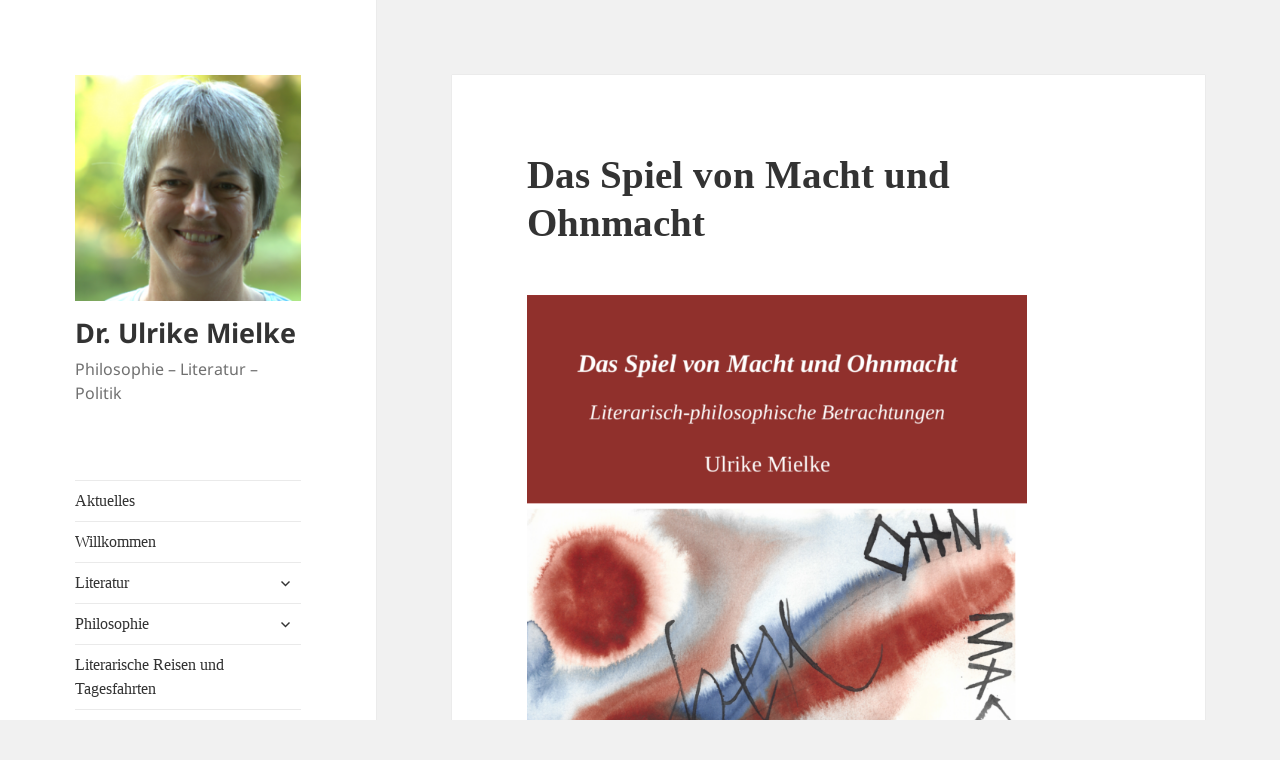

--- FILE ---
content_type: text/html; charset=UTF-8
request_url: https://mielke-hd.de/das-spiel-von-macht-und-ohnmacht/
body_size: 44570
content:
<!DOCTYPE html>
<html lang="de" class="no-js">
<head>
	<meta charset="UTF-8">
	<meta name="viewport" content="width=device-width, initial-scale=1.0">
	<link rel="profile" href="https://gmpg.org/xfn/11">
	<link rel="pingback" href="https://mielke-hd.de/xmlrpc.php">
	<script>(function(html){html.className = html.className.replace(/\bno-js\b/,'js')})(document.documentElement);</script>
<meta name='robots' content='index, follow, max-image-preview:large, max-snippet:-1, max-video-preview:-1' />
	<style>img:is([sizes="auto" i], [sizes^="auto," i]) { contain-intrinsic-size: 3000px 1500px }</style>
	
	<!-- This site is optimized with the Yoast SEO plugin v26.7 - https://yoast.com/wordpress/plugins/seo/ -->
	<title>Das Spiel von Macht und Ohnmacht - Dr. Ulrike Mielke</title>
	<meta name="description" content="Das Spiel von Macht und Ohnmacht Dr. Ulrike Mielke" />
	<link rel="canonical" href="https://mielke-hd.de/das-spiel-von-macht-und-ohnmacht/" />
	<meta property="og:locale" content="de_DE" />
	<meta property="og:type" content="article" />
	<meta property="og:title" content="Das Spiel von Macht und Ohnmacht - Dr. Ulrike Mielke" />
	<meta property="og:description" content="Das Spiel von Macht und Ohnmacht Dr. Ulrike Mielke" />
	<meta property="og:url" content="https://mielke-hd.de/das-spiel-von-macht-und-ohnmacht/" />
	<meta property="og:site_name" content="Dr. Ulrike Mielke" />
	<meta property="article:published_time" content="2021-05-08T12:18:53+00:00" />
	<meta property="article:modified_time" content="2021-05-20T09:17:49+00:00" />
	<meta property="og:image" content="https://mielke-hd.de/wp-content/uploads/2021/05/cover-663x1024.png" />
	<meta name="author" content="ulrikemielke" />
	<meta name="twitter:card" content="summary_large_image" />
	<meta name="twitter:label1" content="Verfasst von" />
	<meta name="twitter:data1" content="ulrikemielke" />
	<meta name="twitter:label2" content="Geschätzte Lesezeit" />
	<meta name="twitter:data2" content="1 Minute" />
	<script type="application/ld+json" class="yoast-schema-graph">{"@context":"https://schema.org","@graph":[{"@type":"Article","@id":"https://mielke-hd.de/das-spiel-von-macht-und-ohnmacht/#article","isPartOf":{"@id":"https://mielke-hd.de/das-spiel-von-macht-und-ohnmacht/"},"author":{"name":"ulrikemielke","@id":"https://mielke-hd.de/#/schema/person/c3c699a1b4056b042a6aef5a5284e39f"},"headline":"Das Spiel von Macht und Ohnmacht","datePublished":"2021-05-08T12:18:53+00:00","dateModified":"2021-05-20T09:17:49+00:00","mainEntityOfPage":{"@id":"https://mielke-hd.de/das-spiel-von-macht-und-ohnmacht/"},"wordCount":181,"commentCount":0,"publisher":{"@id":"https://mielke-hd.de/#/schema/person/c3c699a1b4056b042a6aef5a5284e39f"},"image":{"@id":"https://mielke-hd.de/das-spiel-von-macht-und-ohnmacht/#primaryimage"},"thumbnailUrl":"https://mielke-hd.de/wp-content/uploads/2021/05/cover-663x1024.png","articleSection":["Bücher","Virtueller Literaturkreis"],"inLanguage":"de","potentialAction":[{"@type":"CommentAction","name":"Comment","target":["https://mielke-hd.de/das-spiel-von-macht-und-ohnmacht/#respond"]}]},{"@type":"WebPage","@id":"https://mielke-hd.de/das-spiel-von-macht-und-ohnmacht/","url":"https://mielke-hd.de/das-spiel-von-macht-und-ohnmacht/","name":"Das Spiel von Macht und Ohnmacht - Dr. Ulrike Mielke","isPartOf":{"@id":"https://mielke-hd.de/#website"},"primaryImageOfPage":{"@id":"https://mielke-hd.de/das-spiel-von-macht-und-ohnmacht/#primaryimage"},"image":{"@id":"https://mielke-hd.de/das-spiel-von-macht-und-ohnmacht/#primaryimage"},"thumbnailUrl":"https://mielke-hd.de/wp-content/uploads/2021/05/cover-663x1024.png","datePublished":"2021-05-08T12:18:53+00:00","dateModified":"2021-05-20T09:17:49+00:00","description":"Das Spiel von Macht und Ohnmacht Dr. Ulrike Mielke","breadcrumb":{"@id":"https://mielke-hd.de/das-spiel-von-macht-und-ohnmacht/#breadcrumb"},"inLanguage":"de","potentialAction":[{"@type":"ReadAction","target":["https://mielke-hd.de/das-spiel-von-macht-und-ohnmacht/"]}]},{"@type":"ImageObject","inLanguage":"de","@id":"https://mielke-hd.de/das-spiel-von-macht-und-ohnmacht/#primaryimage","url":"https://mielke-hd.de/wp-content/uploads/2021/05/cover.png","contentUrl":"https://mielke-hd.de/wp-content/uploads/2021/05/cover.png","width":1490,"height":2301},{"@type":"BreadcrumbList","@id":"https://mielke-hd.de/das-spiel-von-macht-und-ohnmacht/#breadcrumb","itemListElement":[{"@type":"ListItem","position":1,"name":"Startseite","item":"https://mielke-hd.de/"},{"@type":"ListItem","position":2,"name":"Aktuelle Beiträge","item":"https://mielke-hd.de/aktuelle-veranstaltungen/"},{"@type":"ListItem","position":3,"name":"Das Spiel von Macht und Ohnmacht"}]},{"@type":"WebSite","@id":"https://mielke-hd.de/#website","url":"https://mielke-hd.de/","name":"Dr. Ulrike Mielke","description":"Philosophie - Literatur - Politik","publisher":{"@id":"https://mielke-hd.de/#/schema/person/c3c699a1b4056b042a6aef5a5284e39f"},"potentialAction":[{"@type":"SearchAction","target":{"@type":"EntryPoint","urlTemplate":"https://mielke-hd.de/?s={search_term_string}"},"query-input":{"@type":"PropertyValueSpecification","valueRequired":true,"valueName":"search_term_string"}}],"inLanguage":"de"},{"@type":["Person","Organization"],"@id":"https://mielke-hd.de/#/schema/person/c3c699a1b4056b042a6aef5a5284e39f","name":"ulrikemielke","image":{"@type":"ImageObject","inLanguage":"de","@id":"https://mielke-hd.de/#/schema/person/image/","url":"https://mielke-hd.de/wp-content/uploads/2020/04/um.png","contentUrl":"https://mielke-hd.de/wp-content/uploads/2020/04/um.png","width":346,"height":520,"caption":"ulrikemielke"},"logo":{"@id":"https://mielke-hd.de/#/schema/person/image/"},"url":"https://mielke-hd.de/author/ulrikemielke/"}]}</script>
	<!-- / Yoast SEO plugin. -->


<link rel="alternate" type="application/rss+xml" title="Dr. Ulrike Mielke &raquo; Feed" href="https://mielke-hd.de/feed/" />
<link rel="alternate" type="application/rss+xml" title="Dr. Ulrike Mielke &raquo; Kommentar-Feed" href="https://mielke-hd.de/comments/feed/" />
<link rel="alternate" type="application/rss+xml" title="Dr. Ulrike Mielke &raquo; Das Spiel von Macht und Ohnmacht-Kommentar-Feed" href="https://mielke-hd.de/das-spiel-von-macht-und-ohnmacht/feed/" />
<script>
window._wpemojiSettings = {"baseUrl":"https:\/\/s.w.org\/images\/core\/emoji\/16.0.1\/72x72\/","ext":".png","svgUrl":"https:\/\/s.w.org\/images\/core\/emoji\/16.0.1\/svg\/","svgExt":".svg","source":{"concatemoji":"https:\/\/mielke-hd.de\/wp-includes\/js\/wp-emoji-release.min.js?ver=6.8.3"}};
/*! This file is auto-generated */
!function(s,n){var o,i,e;function c(e){try{var t={supportTests:e,timestamp:(new Date).valueOf()};sessionStorage.setItem(o,JSON.stringify(t))}catch(e){}}function p(e,t,n){e.clearRect(0,0,e.canvas.width,e.canvas.height),e.fillText(t,0,0);var t=new Uint32Array(e.getImageData(0,0,e.canvas.width,e.canvas.height).data),a=(e.clearRect(0,0,e.canvas.width,e.canvas.height),e.fillText(n,0,0),new Uint32Array(e.getImageData(0,0,e.canvas.width,e.canvas.height).data));return t.every(function(e,t){return e===a[t]})}function u(e,t){e.clearRect(0,0,e.canvas.width,e.canvas.height),e.fillText(t,0,0);for(var n=e.getImageData(16,16,1,1),a=0;a<n.data.length;a++)if(0!==n.data[a])return!1;return!0}function f(e,t,n,a){switch(t){case"flag":return n(e,"\ud83c\udff3\ufe0f\u200d\u26a7\ufe0f","\ud83c\udff3\ufe0f\u200b\u26a7\ufe0f")?!1:!n(e,"\ud83c\udde8\ud83c\uddf6","\ud83c\udde8\u200b\ud83c\uddf6")&&!n(e,"\ud83c\udff4\udb40\udc67\udb40\udc62\udb40\udc65\udb40\udc6e\udb40\udc67\udb40\udc7f","\ud83c\udff4\u200b\udb40\udc67\u200b\udb40\udc62\u200b\udb40\udc65\u200b\udb40\udc6e\u200b\udb40\udc67\u200b\udb40\udc7f");case"emoji":return!a(e,"\ud83e\udedf")}return!1}function g(e,t,n,a){var r="undefined"!=typeof WorkerGlobalScope&&self instanceof WorkerGlobalScope?new OffscreenCanvas(300,150):s.createElement("canvas"),o=r.getContext("2d",{willReadFrequently:!0}),i=(o.textBaseline="top",o.font="600 32px Arial",{});return e.forEach(function(e){i[e]=t(o,e,n,a)}),i}function t(e){var t=s.createElement("script");t.src=e,t.defer=!0,s.head.appendChild(t)}"undefined"!=typeof Promise&&(o="wpEmojiSettingsSupports",i=["flag","emoji"],n.supports={everything:!0,everythingExceptFlag:!0},e=new Promise(function(e){s.addEventListener("DOMContentLoaded",e,{once:!0})}),new Promise(function(t){var n=function(){try{var e=JSON.parse(sessionStorage.getItem(o));if("object"==typeof e&&"number"==typeof e.timestamp&&(new Date).valueOf()<e.timestamp+604800&&"object"==typeof e.supportTests)return e.supportTests}catch(e){}return null}();if(!n){if("undefined"!=typeof Worker&&"undefined"!=typeof OffscreenCanvas&&"undefined"!=typeof URL&&URL.createObjectURL&&"undefined"!=typeof Blob)try{var e="postMessage("+g.toString()+"("+[JSON.stringify(i),f.toString(),p.toString(),u.toString()].join(",")+"));",a=new Blob([e],{type:"text/javascript"}),r=new Worker(URL.createObjectURL(a),{name:"wpTestEmojiSupports"});return void(r.onmessage=function(e){c(n=e.data),r.terminate(),t(n)})}catch(e){}c(n=g(i,f,p,u))}t(n)}).then(function(e){for(var t in e)n.supports[t]=e[t],n.supports.everything=n.supports.everything&&n.supports[t],"flag"!==t&&(n.supports.everythingExceptFlag=n.supports.everythingExceptFlag&&n.supports[t]);n.supports.everythingExceptFlag=n.supports.everythingExceptFlag&&!n.supports.flag,n.DOMReady=!1,n.readyCallback=function(){n.DOMReady=!0}}).then(function(){return e}).then(function(){var e;n.supports.everything||(n.readyCallback(),(e=n.source||{}).concatemoji?t(e.concatemoji):e.wpemoji&&e.twemoji&&(t(e.twemoji),t(e.wpemoji)))}))}((window,document),window._wpemojiSettings);
</script>
<style id='wp-emoji-styles-inline-css'>

	img.wp-smiley, img.emoji {
		display: inline !important;
		border: none !important;
		box-shadow: none !important;
		height: 1em !important;
		width: 1em !important;
		margin: 0 0.07em !important;
		vertical-align: -0.1em !important;
		background: none !important;
		padding: 0 !important;
	}
</style>
<link rel='stylesheet' id='wp-block-library-css' href='https://mielke-hd.de/wp-includes/css/dist/block-library/style.min.css?ver=6.8.3' media='all' />
<style id='wp-block-library-theme-inline-css'>
.wp-block-audio :where(figcaption){color:#555;font-size:13px;text-align:center}.is-dark-theme .wp-block-audio :where(figcaption){color:#ffffffa6}.wp-block-audio{margin:0 0 1em}.wp-block-code{border:1px solid #ccc;border-radius:4px;font-family:Menlo,Consolas,monaco,monospace;padding:.8em 1em}.wp-block-embed :where(figcaption){color:#555;font-size:13px;text-align:center}.is-dark-theme .wp-block-embed :where(figcaption){color:#ffffffa6}.wp-block-embed{margin:0 0 1em}.blocks-gallery-caption{color:#555;font-size:13px;text-align:center}.is-dark-theme .blocks-gallery-caption{color:#ffffffa6}:root :where(.wp-block-image figcaption){color:#555;font-size:13px;text-align:center}.is-dark-theme :root :where(.wp-block-image figcaption){color:#ffffffa6}.wp-block-image{margin:0 0 1em}.wp-block-pullquote{border-bottom:4px solid;border-top:4px solid;color:currentColor;margin-bottom:1.75em}.wp-block-pullquote cite,.wp-block-pullquote footer,.wp-block-pullquote__citation{color:currentColor;font-size:.8125em;font-style:normal;text-transform:uppercase}.wp-block-quote{border-left:.25em solid;margin:0 0 1.75em;padding-left:1em}.wp-block-quote cite,.wp-block-quote footer{color:currentColor;font-size:.8125em;font-style:normal;position:relative}.wp-block-quote:where(.has-text-align-right){border-left:none;border-right:.25em solid;padding-left:0;padding-right:1em}.wp-block-quote:where(.has-text-align-center){border:none;padding-left:0}.wp-block-quote.is-large,.wp-block-quote.is-style-large,.wp-block-quote:where(.is-style-plain){border:none}.wp-block-search .wp-block-search__label{font-weight:700}.wp-block-search__button{border:1px solid #ccc;padding:.375em .625em}:where(.wp-block-group.has-background){padding:1.25em 2.375em}.wp-block-separator.has-css-opacity{opacity:.4}.wp-block-separator{border:none;border-bottom:2px solid;margin-left:auto;margin-right:auto}.wp-block-separator.has-alpha-channel-opacity{opacity:1}.wp-block-separator:not(.is-style-wide):not(.is-style-dots){width:100px}.wp-block-separator.has-background:not(.is-style-dots){border-bottom:none;height:1px}.wp-block-separator.has-background:not(.is-style-wide):not(.is-style-dots){height:2px}.wp-block-table{margin:0 0 1em}.wp-block-table td,.wp-block-table th{word-break:normal}.wp-block-table :where(figcaption){color:#555;font-size:13px;text-align:center}.is-dark-theme .wp-block-table :where(figcaption){color:#ffffffa6}.wp-block-video :where(figcaption){color:#555;font-size:13px;text-align:center}.is-dark-theme .wp-block-video :where(figcaption){color:#ffffffa6}.wp-block-video{margin:0 0 1em}:root :where(.wp-block-template-part.has-background){margin-bottom:0;margin-top:0;padding:1.25em 2.375em}
</style>
<style id='classic-theme-styles-inline-css'>
/*! This file is auto-generated */
.wp-block-button__link{color:#fff;background-color:#32373c;border-radius:9999px;box-shadow:none;text-decoration:none;padding:calc(.667em + 2px) calc(1.333em + 2px);font-size:1.125em}.wp-block-file__button{background:#32373c;color:#fff;text-decoration:none}
</style>
<style id='global-styles-inline-css'>
:root{--wp--preset--aspect-ratio--square: 1;--wp--preset--aspect-ratio--4-3: 4/3;--wp--preset--aspect-ratio--3-4: 3/4;--wp--preset--aspect-ratio--3-2: 3/2;--wp--preset--aspect-ratio--2-3: 2/3;--wp--preset--aspect-ratio--16-9: 16/9;--wp--preset--aspect-ratio--9-16: 9/16;--wp--preset--color--black: #000000;--wp--preset--color--cyan-bluish-gray: #abb8c3;--wp--preset--color--white: #fff;--wp--preset--color--pale-pink: #f78da7;--wp--preset--color--vivid-red: #cf2e2e;--wp--preset--color--luminous-vivid-orange: #ff6900;--wp--preset--color--luminous-vivid-amber: #fcb900;--wp--preset--color--light-green-cyan: #7bdcb5;--wp--preset--color--vivid-green-cyan: #00d084;--wp--preset--color--pale-cyan-blue: #8ed1fc;--wp--preset--color--vivid-cyan-blue: #0693e3;--wp--preset--color--vivid-purple: #9b51e0;--wp--preset--color--dark-gray: #111;--wp--preset--color--light-gray: #f1f1f1;--wp--preset--color--yellow: #f4ca16;--wp--preset--color--dark-brown: #352712;--wp--preset--color--medium-pink: #e53b51;--wp--preset--color--light-pink: #ffe5d1;--wp--preset--color--dark-purple: #2e2256;--wp--preset--color--purple: #674970;--wp--preset--color--blue-gray: #22313f;--wp--preset--color--bright-blue: #55c3dc;--wp--preset--color--light-blue: #e9f2f9;--wp--preset--gradient--vivid-cyan-blue-to-vivid-purple: linear-gradient(135deg,rgba(6,147,227,1) 0%,rgb(155,81,224) 100%);--wp--preset--gradient--light-green-cyan-to-vivid-green-cyan: linear-gradient(135deg,rgb(122,220,180) 0%,rgb(0,208,130) 100%);--wp--preset--gradient--luminous-vivid-amber-to-luminous-vivid-orange: linear-gradient(135deg,rgba(252,185,0,1) 0%,rgba(255,105,0,1) 100%);--wp--preset--gradient--luminous-vivid-orange-to-vivid-red: linear-gradient(135deg,rgba(255,105,0,1) 0%,rgb(207,46,46) 100%);--wp--preset--gradient--very-light-gray-to-cyan-bluish-gray: linear-gradient(135deg,rgb(238,238,238) 0%,rgb(169,184,195) 100%);--wp--preset--gradient--cool-to-warm-spectrum: linear-gradient(135deg,rgb(74,234,220) 0%,rgb(151,120,209) 20%,rgb(207,42,186) 40%,rgb(238,44,130) 60%,rgb(251,105,98) 80%,rgb(254,248,76) 100%);--wp--preset--gradient--blush-light-purple: linear-gradient(135deg,rgb(255,206,236) 0%,rgb(152,150,240) 100%);--wp--preset--gradient--blush-bordeaux: linear-gradient(135deg,rgb(254,205,165) 0%,rgb(254,45,45) 50%,rgb(107,0,62) 100%);--wp--preset--gradient--luminous-dusk: linear-gradient(135deg,rgb(255,203,112) 0%,rgb(199,81,192) 50%,rgb(65,88,208) 100%);--wp--preset--gradient--pale-ocean: linear-gradient(135deg,rgb(255,245,203) 0%,rgb(182,227,212) 50%,rgb(51,167,181) 100%);--wp--preset--gradient--electric-grass: linear-gradient(135deg,rgb(202,248,128) 0%,rgb(113,206,126) 100%);--wp--preset--gradient--midnight: linear-gradient(135deg,rgb(2,3,129) 0%,rgb(40,116,252) 100%);--wp--preset--gradient--dark-gray-gradient-gradient: linear-gradient(90deg, rgba(17,17,17,1) 0%, rgba(42,42,42,1) 100%);--wp--preset--gradient--light-gray-gradient: linear-gradient(90deg, rgba(241,241,241,1) 0%, rgba(215,215,215,1) 100%);--wp--preset--gradient--white-gradient: linear-gradient(90deg, rgba(255,255,255,1) 0%, rgba(230,230,230,1) 100%);--wp--preset--gradient--yellow-gradient: linear-gradient(90deg, rgba(244,202,22,1) 0%, rgba(205,168,10,1) 100%);--wp--preset--gradient--dark-brown-gradient: linear-gradient(90deg, rgba(53,39,18,1) 0%, rgba(91,67,31,1) 100%);--wp--preset--gradient--medium-pink-gradient: linear-gradient(90deg, rgba(229,59,81,1) 0%, rgba(209,28,51,1) 100%);--wp--preset--gradient--light-pink-gradient: linear-gradient(90deg, rgba(255,229,209,1) 0%, rgba(255,200,158,1) 100%);--wp--preset--gradient--dark-purple-gradient: linear-gradient(90deg, rgba(46,34,86,1) 0%, rgba(66,48,123,1) 100%);--wp--preset--gradient--purple-gradient: linear-gradient(90deg, rgba(103,73,112,1) 0%, rgba(131,93,143,1) 100%);--wp--preset--gradient--blue-gray-gradient: linear-gradient(90deg, rgba(34,49,63,1) 0%, rgba(52,75,96,1) 100%);--wp--preset--gradient--bright-blue-gradient: linear-gradient(90deg, rgba(85,195,220,1) 0%, rgba(43,180,211,1) 100%);--wp--preset--gradient--light-blue-gradient: linear-gradient(90deg, rgba(233,242,249,1) 0%, rgba(193,218,238,1) 100%);--wp--preset--font-size--small: 13px;--wp--preset--font-size--medium: 20px;--wp--preset--font-size--large: 36px;--wp--preset--font-size--x-large: 42px;--wp--preset--spacing--20: 0.44rem;--wp--preset--spacing--30: 0.67rem;--wp--preset--spacing--40: 1rem;--wp--preset--spacing--50: 1.5rem;--wp--preset--spacing--60: 2.25rem;--wp--preset--spacing--70: 3.38rem;--wp--preset--spacing--80: 5.06rem;--wp--preset--shadow--natural: 6px 6px 9px rgba(0, 0, 0, 0.2);--wp--preset--shadow--deep: 12px 12px 50px rgba(0, 0, 0, 0.4);--wp--preset--shadow--sharp: 6px 6px 0px rgba(0, 0, 0, 0.2);--wp--preset--shadow--outlined: 6px 6px 0px -3px rgba(255, 255, 255, 1), 6px 6px rgba(0, 0, 0, 1);--wp--preset--shadow--crisp: 6px 6px 0px rgba(0, 0, 0, 1);}:where(.is-layout-flex){gap: 0.5em;}:where(.is-layout-grid){gap: 0.5em;}body .is-layout-flex{display: flex;}.is-layout-flex{flex-wrap: wrap;align-items: center;}.is-layout-flex > :is(*, div){margin: 0;}body .is-layout-grid{display: grid;}.is-layout-grid > :is(*, div){margin: 0;}:where(.wp-block-columns.is-layout-flex){gap: 2em;}:where(.wp-block-columns.is-layout-grid){gap: 2em;}:where(.wp-block-post-template.is-layout-flex){gap: 1.25em;}:where(.wp-block-post-template.is-layout-grid){gap: 1.25em;}.has-black-color{color: var(--wp--preset--color--black) !important;}.has-cyan-bluish-gray-color{color: var(--wp--preset--color--cyan-bluish-gray) !important;}.has-white-color{color: var(--wp--preset--color--white) !important;}.has-pale-pink-color{color: var(--wp--preset--color--pale-pink) !important;}.has-vivid-red-color{color: var(--wp--preset--color--vivid-red) !important;}.has-luminous-vivid-orange-color{color: var(--wp--preset--color--luminous-vivid-orange) !important;}.has-luminous-vivid-amber-color{color: var(--wp--preset--color--luminous-vivid-amber) !important;}.has-light-green-cyan-color{color: var(--wp--preset--color--light-green-cyan) !important;}.has-vivid-green-cyan-color{color: var(--wp--preset--color--vivid-green-cyan) !important;}.has-pale-cyan-blue-color{color: var(--wp--preset--color--pale-cyan-blue) !important;}.has-vivid-cyan-blue-color{color: var(--wp--preset--color--vivid-cyan-blue) !important;}.has-vivid-purple-color{color: var(--wp--preset--color--vivid-purple) !important;}.has-black-background-color{background-color: var(--wp--preset--color--black) !important;}.has-cyan-bluish-gray-background-color{background-color: var(--wp--preset--color--cyan-bluish-gray) !important;}.has-white-background-color{background-color: var(--wp--preset--color--white) !important;}.has-pale-pink-background-color{background-color: var(--wp--preset--color--pale-pink) !important;}.has-vivid-red-background-color{background-color: var(--wp--preset--color--vivid-red) !important;}.has-luminous-vivid-orange-background-color{background-color: var(--wp--preset--color--luminous-vivid-orange) !important;}.has-luminous-vivid-amber-background-color{background-color: var(--wp--preset--color--luminous-vivid-amber) !important;}.has-light-green-cyan-background-color{background-color: var(--wp--preset--color--light-green-cyan) !important;}.has-vivid-green-cyan-background-color{background-color: var(--wp--preset--color--vivid-green-cyan) !important;}.has-pale-cyan-blue-background-color{background-color: var(--wp--preset--color--pale-cyan-blue) !important;}.has-vivid-cyan-blue-background-color{background-color: var(--wp--preset--color--vivid-cyan-blue) !important;}.has-vivid-purple-background-color{background-color: var(--wp--preset--color--vivid-purple) !important;}.has-black-border-color{border-color: var(--wp--preset--color--black) !important;}.has-cyan-bluish-gray-border-color{border-color: var(--wp--preset--color--cyan-bluish-gray) !important;}.has-white-border-color{border-color: var(--wp--preset--color--white) !important;}.has-pale-pink-border-color{border-color: var(--wp--preset--color--pale-pink) !important;}.has-vivid-red-border-color{border-color: var(--wp--preset--color--vivid-red) !important;}.has-luminous-vivid-orange-border-color{border-color: var(--wp--preset--color--luminous-vivid-orange) !important;}.has-luminous-vivid-amber-border-color{border-color: var(--wp--preset--color--luminous-vivid-amber) !important;}.has-light-green-cyan-border-color{border-color: var(--wp--preset--color--light-green-cyan) !important;}.has-vivid-green-cyan-border-color{border-color: var(--wp--preset--color--vivid-green-cyan) !important;}.has-pale-cyan-blue-border-color{border-color: var(--wp--preset--color--pale-cyan-blue) !important;}.has-vivid-cyan-blue-border-color{border-color: var(--wp--preset--color--vivid-cyan-blue) !important;}.has-vivid-purple-border-color{border-color: var(--wp--preset--color--vivid-purple) !important;}.has-vivid-cyan-blue-to-vivid-purple-gradient-background{background: var(--wp--preset--gradient--vivid-cyan-blue-to-vivid-purple) !important;}.has-light-green-cyan-to-vivid-green-cyan-gradient-background{background: var(--wp--preset--gradient--light-green-cyan-to-vivid-green-cyan) !important;}.has-luminous-vivid-amber-to-luminous-vivid-orange-gradient-background{background: var(--wp--preset--gradient--luminous-vivid-amber-to-luminous-vivid-orange) !important;}.has-luminous-vivid-orange-to-vivid-red-gradient-background{background: var(--wp--preset--gradient--luminous-vivid-orange-to-vivid-red) !important;}.has-very-light-gray-to-cyan-bluish-gray-gradient-background{background: var(--wp--preset--gradient--very-light-gray-to-cyan-bluish-gray) !important;}.has-cool-to-warm-spectrum-gradient-background{background: var(--wp--preset--gradient--cool-to-warm-spectrum) !important;}.has-blush-light-purple-gradient-background{background: var(--wp--preset--gradient--blush-light-purple) !important;}.has-blush-bordeaux-gradient-background{background: var(--wp--preset--gradient--blush-bordeaux) !important;}.has-luminous-dusk-gradient-background{background: var(--wp--preset--gradient--luminous-dusk) !important;}.has-pale-ocean-gradient-background{background: var(--wp--preset--gradient--pale-ocean) !important;}.has-electric-grass-gradient-background{background: var(--wp--preset--gradient--electric-grass) !important;}.has-midnight-gradient-background{background: var(--wp--preset--gradient--midnight) !important;}.has-small-font-size{font-size: var(--wp--preset--font-size--small) !important;}.has-medium-font-size{font-size: var(--wp--preset--font-size--medium) !important;}.has-large-font-size{font-size: var(--wp--preset--font-size--large) !important;}.has-x-large-font-size{font-size: var(--wp--preset--font-size--x-large) !important;}
:where(.wp-block-post-template.is-layout-flex){gap: 1.25em;}:where(.wp-block-post-template.is-layout-grid){gap: 1.25em;}
:where(.wp-block-columns.is-layout-flex){gap: 2em;}:where(.wp-block-columns.is-layout-grid){gap: 2em;}
:root :where(.wp-block-pullquote){font-size: 1.5em;line-height: 1.6;}
</style>
<link rel='stylesheet' id='uaf_client_css-css' href='https://mielke-hd.de/wp-content/uploads/useanyfont/uaf.css?ver=1753039692' media='all' />
<link rel='stylesheet' id='twentyfifteen-fonts-css' href='https://mielke-hd.de/wp-content/themes/twentyfifteen/assets/fonts/noto-sans-plus-noto-serif-plus-inconsolata.css?ver=20230328' media='all' />
<link rel='stylesheet' id='genericons-css' href='https://mielke-hd.de/wp-content/themes/twentyfifteen/genericons/genericons.css?ver=20201026' media='all' />
<link rel='stylesheet' id='twentyfifteen-style-css' href='https://mielke-hd.de/wp-content/themes/twentyfifteen/style.css?ver=20250415' media='all' />
<link rel='stylesheet' id='twentyfifteen-block-style-css' href='https://mielke-hd.de/wp-content/themes/twentyfifteen/css/blocks.css?ver=20240715' media='all' />
<script src="https://mielke-hd.de/wp-includes/js/jquery/jquery.min.js?ver=3.7.1" id="jquery-core-js"></script>
<script src="https://mielke-hd.de/wp-includes/js/jquery/jquery-migrate.min.js?ver=3.4.1" id="jquery-migrate-js"></script>
<script id="twentyfifteen-script-js-extra">
var screenReaderText = {"expand":"<span class=\"screen-reader-text\">Untermen\u00fc \u00f6ffnen<\/span>","collapse":"<span class=\"screen-reader-text\">Untermen\u00fc schlie\u00dfen<\/span>"};
</script>
<script src="https://mielke-hd.de/wp-content/themes/twentyfifteen/js/functions.js?ver=20250303" id="twentyfifteen-script-js" defer data-wp-strategy="defer"></script>
<link rel="https://api.w.org/" href="https://mielke-hd.de/wp-json/" /><link rel="alternate" title="JSON" type="application/json" href="https://mielke-hd.de/wp-json/wp/v2/posts/760" /><link rel="EditURI" type="application/rsd+xml" title="RSD" href="https://mielke-hd.de/xmlrpc.php?rsd" />
<meta name="generator" content="WordPress 6.8.3" />
<link rel='shortlink' href='https://mielke-hd.de/?p=760' />
<link rel="alternate" title="oEmbed (JSON)" type="application/json+oembed" href="https://mielke-hd.de/wp-json/oembed/1.0/embed?url=https%3A%2F%2Fmielke-hd.de%2Fdas-spiel-von-macht-und-ohnmacht%2F" />
<link rel="alternate" title="oEmbed (XML)" type="text/xml+oembed" href="https://mielke-hd.de/wp-json/oembed/1.0/embed?url=https%3A%2F%2Fmielke-hd.de%2Fdas-spiel-von-macht-und-ohnmacht%2F&#038;format=xml" />
<!-- Analytics by WP Statistics - https://wp-statistics.com -->
<style>.recentcomments a{display:inline !important;padding:0 !important;margin:0 !important;}</style>		<style id="wp-custom-css">
			.site-info{display: none;}
* {font-family:"Cambria", Cambria, serif}		</style>
		</head>

<body class="wp-singular post-template-default single single-post postid-760 single-format-standard wp-custom-logo wp-embed-responsive wp-theme-twentyfifteen">
<div id="page" class="hfeed site">
	<a class="skip-link screen-reader-text" href="#content">
		Zum Inhalt springen	</a>

	<div id="sidebar" class="sidebar">
		<header id="masthead" class="site-header">
			<div class="site-branding">
				<a href="https://mielke-hd.de/" class="custom-logo-link" rel="home"><img width="248" height="248" src="https://mielke-hd.de/wp-content/uploads/2020/04/cropped-um.png" class="custom-logo" alt="Dr. Ulrike Mielke" decoding="async" fetchpriority="high" srcset="https://mielke-hd.de/wp-content/uploads/2020/04/cropped-um.png 248w, https://mielke-hd.de/wp-content/uploads/2020/04/cropped-um-150x150.png 150w" sizes="(max-width: 248px) 100vw, 248px" /></a>						<p class="site-title"><a href="https://mielke-hd.de/" rel="home" >Dr. Ulrike Mielke</a></p>
												<p class="site-description">Philosophie &#8211; Literatur &#8211; Politik</p>
										<button class="secondary-toggle">Menü und Widgets</button>
			</div><!-- .site-branding -->
		</header><!-- .site-header -->

			<div id="secondary" class="secondary">

					<nav id="site-navigation" class="main-navigation">
				<div class="menu-hauptmenue-container"><ul id="menu-hauptmenue" class="nav-menu"><li id="menu-item-483" class="menu-item menu-item-type-post_type menu-item-object-page menu-item-483"><a href="https://mielke-hd.de/aktuelles/">Aktuelles</a></li>
<li id="menu-item-1380" class="menu-item menu-item-type-post_type menu-item-object-page menu-item-home menu-item-1380"><a href="https://mielke-hd.de/">Willkommen</a></li>
<li id="menu-item-24" class="menu-item menu-item-type-post_type menu-item-object-page menu-item-has-children menu-item-24"><a href="https://mielke-hd.de/literatur/">Literatur</a>
<ul class="sub-menu">
	<li id="menu-item-27" class="menu-item menu-item-type-post_type menu-item-object-page menu-item-27"><a href="https://mielke-hd.de/virtueller-literaturkreis/">Virtueller Literaturkreis</a></li>
	<li id="menu-item-182" class="menu-item menu-item-type-post_type menu-item-object-page menu-item-182"><a href="https://mielke-hd.de/vortraege-kurse-und-literaturcafes/">Literarische Gesprächskreise</a></li>
</ul>
</li>
<li id="menu-item-23" class="menu-item menu-item-type-post_type menu-item-object-page menu-item-has-children menu-item-23"><a href="https://mielke-hd.de/philosophie/">Philosophie</a>
<ul class="sub-menu">
	<li id="menu-item-755" class="menu-item menu-item-type-post_type menu-item-object-page menu-item-755"><a href="https://mielke-hd.de/grundkurs-philosophie/">Grundkurs Philosophie</a></li>
	<li id="menu-item-284" class="menu-item menu-item-type-post_type menu-item-object-page menu-item-284"><a href="https://mielke-hd.de/philosophischer-gespraechskreis/">Philosophischer Gesprächskreis</a></li>
	<li id="menu-item-287" class="menu-item menu-item-type-post_type menu-item-object-page menu-item-287"><a href="https://mielke-hd.de/philosophie-am-bach-gymnasium-mannheim/">Philosophie am Bach-Gymnasium, Mannheim</a></li>
</ul>
</li>
<li id="menu-item-947" class="menu-item menu-item-type-post_type menu-item-object-page menu-item-947"><a href="https://mielke-hd.de/literarische-reisen-und-tagesfahrten/">Literarische Reisen und Tagesfahrten</a></li>
<li id="menu-item-146" class="menu-item menu-item-type-post_type menu-item-object-page menu-item-146"><a href="https://mielke-hd.de/politik-2/">Politik</a></li>
<li id="menu-item-26" class="menu-item menu-item-type-post_type menu-item-object-page menu-item-26"><a href="https://mielke-hd.de/ueber-mich/">Über mich</a></li>
</ul></div>			</nav><!-- .main-navigation -->
		
		
					<div id="widget-area" class="widget-area" role="complementary">
				
		<aside id="recent-posts-2" class="widget widget_recent_entries">
		<h2 class="widget-title">Neueste Beiträge</h2><nav aria-label="Neueste Beiträge">
		<ul>
											<li>
					<a href="https://mielke-hd.de/fruehling-in-der-toskana-16-3-23-3-2025/">Frühling in der Toscana (16.3.-23.3.2025)</a>
									</li>
											<li>
					<a href="https://mielke-hd.de/eu-live-2025/">EU live 2025</a>
									</li>
											<li>
					<a href="https://mielke-hd.de/besuch-im-fuellermuseum-heidelberg-handschuhsheim-am-11-10-2024/">Besuch im Füllermuseum Heidelberg-Handschuhsheim am 11.10.2024</a>
									</li>
											<li>
					<a href="https://mielke-hd.de/marseille-und-sanary-perlen-suedfrankreichs-27-9-4-10-2024/">Marseille und Sanary- Perlen Südfrankreichs, 27.9.-4.10.2024 und 26.9.-3.10.2025</a>
									</li>
											<li>
					<a href="https://mielke-hd.de/14-eppelheimer-buchwochen/">14. Eppelheimer Buchwochen</a>
									</li>
					</ul>

		</nav></aside><aside id="recent-comments-2" class="widget widget_recent_comments"><h2 class="widget-title">Neueste Kommentare</h2><nav aria-label="Neueste Kommentare"><ul id="recentcomments"><li class="recentcomments"><span class="comment-author-link">Marga Fedder</span> bei <a href="https://mielke-hd.de/fruehling-in-der-toskana-16-3-23-3-2025/#comment-231">Frühling in der Toscana (16.3.-23.3.2025)</a></li><li class="recentcomments"><span class="comment-author-link">KAUNE</span> bei <a href="https://mielke-hd.de/besuch-im-fuellermuseum-heidelberg-handschuhsheim-am-11-10-2024/#comment-230">Besuch im Füllermuseum Heidelberg-Handschuhsheim am 11.10.2024</a></li><li class="recentcomments"><span class="comment-author-link">Richard Zöller</span> bei <a href="https://mielke-hd.de/marseille-und-sanary-perlen-suedfrankreichs-27-9-4-10-2024/#comment-229">Marseille und Sanary- Perlen Südfrankreichs, 27.9.-4.10.2024 und 26.9.-3.10.2025</a></li><li class="recentcomments"><span class="comment-author-link">Annegret Wunschmann&amp; Helmut</span> bei <a href="https://mielke-hd.de/literarisch-unterwegs-in-der-toskana/#comment-218">Literarisch unterwegs in der Toskana</a></li><li class="recentcomments"><span class="comment-author-link">Richard Zöller</span> bei <a href="https://mielke-hd.de/literarisch-unterwegs-in-der-toskana/#comment-217">Literarisch unterwegs in der Toskana</a></li></ul></nav></aside><aside id="search-2" class="widget widget_search"><form role="search" method="get" class="search-form" action="https://mielke-hd.de/">
				<label>
					<span class="screen-reader-text">Suche nach:</span>
					<input type="search" class="search-field" placeholder="Suchen …" value="" name="s" />
				</label>
				<input type="submit" class="search-submit screen-reader-text" value="Suchen" />
			</form></aside><aside id="archives-2" class="widget widget_archive"><h2 class="widget-title">Archiv</h2><nav aria-label="Archiv">
			<ul>
					<li><a href='https://mielke-hd.de/2025/03/'>März 2025</a></li>
	<li><a href='https://mielke-hd.de/2024/10/'>Oktober 2024</a></li>
	<li><a href='https://mielke-hd.de/2024/09/'>September 2024</a></li>
	<li><a href='https://mielke-hd.de/2024/06/'>Juni 2024</a></li>
	<li><a href='https://mielke-hd.de/2023/11/'>November 2023</a></li>
	<li><a href='https://mielke-hd.de/2023/10/'>Oktober 2023</a></li>
	<li><a href='https://mielke-hd.de/2023/09/'>September 2023</a></li>
	<li><a href='https://mielke-hd.de/2023/06/'>Juni 2023</a></li>
	<li><a href='https://mielke-hd.de/2023/05/'>Mai 2023</a></li>
	<li><a href='https://mielke-hd.de/2023/04/'>April 2023</a></li>
	<li><a href='https://mielke-hd.de/2022/12/'>Dezember 2022</a></li>
	<li><a href='https://mielke-hd.de/2022/11/'>November 2022</a></li>
	<li><a href='https://mielke-hd.de/2022/09/'>September 2022</a></li>
	<li><a href='https://mielke-hd.de/2022/06/'>Juni 2022</a></li>
	<li><a href='https://mielke-hd.de/2022/04/'>April 2022</a></li>
	<li><a href='https://mielke-hd.de/2022/03/'>März 2022</a></li>
	<li><a href='https://mielke-hd.de/2022/02/'>Februar 2022</a></li>
	<li><a href='https://mielke-hd.de/2022/01/'>Januar 2022</a></li>
	<li><a href='https://mielke-hd.de/2021/12/'>Dezember 2021</a></li>
	<li><a href='https://mielke-hd.de/2021/11/'>November 2021</a></li>
	<li><a href='https://mielke-hd.de/2021/08/'>August 2021</a></li>
	<li><a href='https://mielke-hd.de/2021/05/'>Mai 2021</a></li>
	<li><a href='https://mielke-hd.de/2021/03/'>März 2021</a></li>
	<li><a href='https://mielke-hd.de/2021/02/'>Februar 2021</a></li>
	<li><a href='https://mielke-hd.de/2021/01/'>Januar 2021</a></li>
	<li><a href='https://mielke-hd.de/2020/11/'>November 2020</a></li>
	<li><a href='https://mielke-hd.de/2020/06/'>Juni 2020</a></li>
			</ul>

			</nav></aside><aside id="categories-2" class="widget widget_categories"><h2 class="widget-title">Kategorien</h2><nav aria-label="Kategorien">
			<ul>
					<li class="cat-item cat-item-7"><a href="https://mielke-hd.de/category/advent-im-hochgebirge/">Advent im Hochgebirge</a>
</li>
	<li class="cat-item cat-item-4"><a href="https://mielke-hd.de/category/buecher/">Bücher</a>
</li>
	<li class="cat-item cat-item-6"><a href="https://mielke-hd.de/category/reisen/">Reisen</a>
</li>
	<li class="cat-item cat-item-1"><a href="https://mielke-hd.de/category/uncategorized/">Uncategorized</a>
</li>
	<li class="cat-item cat-item-3"><a href="https://mielke-hd.de/category/virtueller-literaturkreis/">Virtueller Literaturkreis</a>
</li>
			</ul>

			</nav></aside><aside id="text-5" class="widget widget_text">			<div class="textwidget"><p><a href="http://mielke-hd.de/impressum/">Impressum</a></p>
<p><a href="http://mielke-hd.de/rechtliches/">Rechtliches</a></p>
</div>
		</aside>			</div><!-- .widget-area -->
		
	</div><!-- .secondary -->

	</div><!-- .sidebar -->

	<div id="content" class="site-content">

	<div id="primary" class="content-area">
		<main id="main" class="site-main">

		
<article id="post-760" class="post-760 post type-post status-publish format-standard hentry category-buecher category-virtueller-literaturkreis">
	
	<header class="entry-header">
		<h1 class="entry-title">Das Spiel von Macht und Ohnmacht</h1>	</header><!-- .entry-header -->

	<div class="entry-content">
		
<figure class="wp-block-image size-large is-resized"><img decoding="async" src="https://mielke-hd.de/wp-content/uploads/2021/05/cover-663x1024.png" alt="" class="wp-image-761" width="500" height="772" srcset="https://mielke-hd.de/wp-content/uploads/2021/05/cover-663x1024.png 663w, https://mielke-hd.de/wp-content/uploads/2021/05/cover-194x300.png 194w, https://mielke-hd.de/wp-content/uploads/2021/05/cover-768x1186.png 768w, https://mielke-hd.de/wp-content/uploads/2021/05/cover-995x1536.png 995w, https://mielke-hd.de/wp-content/uploads/2021/05/cover-1326x2048.png 1326w, https://mielke-hd.de/wp-content/uploads/2021/05/cover.png 1490w" sizes="(max-width: 500px) 100vw, 500px" /></figure>



<p>Literarische und philosophische Texte sind oft wahre Fundgruben und können Orientierung geben. Was tun, um dem festen Griff der Angst zu entkommen? Wie erkennen, wenn Verführer keine guten Absichten haben? Was, wenn in Familie, ja sogar auch in Liebesbeziehungen mit Macht und Ohnmacht gespielt wird? „Die Texte sind für mich lebensrettende Pillen für die traumatisierte Seele“, so eine Leserin. Sie springen kurz und prägnant quer durch mehr als zwei Jahrtausende der Weltliteratur, thematisieren zentrale Fragen, wie sich Macht und Ohnmacht im Leben von Einzelnen und auch Gruppen, ja sogar auch Staaten auswirken kann und werden von Ulrike Mielke pointiert, bisweilen auch sarkastisch kommentiert. Ein Buch, das viele Denkanstöße für Dialoge mit sich und anderen bietet.</p>



<p><strong>Ulrike Mielke</strong><br><strong><em>Das Spiel von Macht und Ohnmacht</em></strong><br><strong><em>literarisch-philosophische Betrachtungen</em></strong><br>Heidelberg, 2021, 312 Seiten<br>ISBN 978-3-754115-71-8<br>Vertrieb über epubli<br>Preis 19,50€</p>



<p>Erhältlich in allen Buchhandlungen, online bei Internetbuchhandlungen und bei der Autorin. Direktkauf über epubli kann <a href="https://www.epubli.de/shop/buch/Das-Spiel-von-Macht-und-Ohnmacht-Ulrike-Mielke-9783754115718/113284">hier</a> erfolgen.</p>



<p>Bestellungen mit Wünschen für eine persönliche Widmung schicken Sie an literatur@mielke-hd.de</p>
	</div><!-- .entry-content -->

	
	<footer class="entry-footer">
		<span class="posted-on"><span class="screen-reader-text">Veröffentlicht am </span><a href="https://mielke-hd.de/das-spiel-von-macht-und-ohnmacht/" rel="bookmark"><time class="entry-date published" datetime="2021-05-08T13:18:53+01:00">8. Mai 2021</time><time class="updated" datetime="2021-05-20T10:17:49+01:00">20. Mai 2021</time></a></span><span class="byline"><span class="screen-reader-text">Autor </span><span class="author vcard"><a class="url fn n" href="https://mielke-hd.de/author/ulrikemielke/">ulrikemielke</a></span></span><span class="cat-links"><span class="screen-reader-text">Kategorien </span><a href="https://mielke-hd.de/category/buecher/" rel="category tag">Bücher</a>, <a href="https://mielke-hd.de/category/virtueller-literaturkreis/" rel="category tag">Virtueller Literaturkreis</a></span>			</footer><!-- .entry-footer -->

</article><!-- #post-760 -->

<div id="comments" class="comments-area">

	
	
		<div id="respond" class="comment-respond">
		<h3 id="reply-title" class="comment-reply-title">Schreibe einen Kommentar <small><a rel="nofollow" id="cancel-comment-reply-link" href="/das-spiel-von-macht-und-ohnmacht/#respond" style="display:none;">Antwort abbrechen</a></small></h3><form action="" method="post" id="commentform" class="comment-form"><p class="comment-notes"><span id="email-notes">Deine E-Mail-Adresse wird nicht veröffentlicht.</span> <span class="required-field-message">Erforderliche Felder sind mit <span class="required">*</span> markiert</span></p><p class="comment-form-comment"><label for="comment">Kommentar <span class="required">*</span></label> <textarea id="comment" name="comment" cols="45" rows="8" maxlength="65525" required></textarea></p><p class="comment-form-author"><label for="author">Name <span class="required">*</span></label> <input id="author" name="author" type="text" value="" size="30" maxlength="245" autocomplete="name" required /></p>
<p class="comment-form-email"><label for="email">E-Mail-Adresse <span class="required">*</span></label> <input id="email" name="email" type="email" value="" size="30" maxlength="100" aria-describedby="email-notes" autocomplete="email" required /></p>
<p class="comment-form-url"><label for="url">Website</label> <input id="url" name="url" type="url" value="" size="30" maxlength="200" autocomplete="url" /></p>
<p class="comment-form-cookies-consent"><input id="wp-comment-cookies-consent" name="wp-comment-cookies-consent" type="checkbox" value="yes" /> <label for="wp-comment-cookies-consent">Meinen Namen, meine E-Mail-Adresse und meine Website in diesem Browser für die nächste Kommentierung speichern.</label></p>
<p class="form-submit"><input name="submit" type="submit" id="submit" class="submit" value="Kommentar abschicken" /> <input type='hidden' name='comment_post_ID' value='760' id='comment_post_ID' />
<input type='hidden' name='comment_parent' id='comment_parent' value='0' />
</p></form>	</div><!-- #respond -->
	
</div><!-- .comments-area -->

	<nav class="navigation post-navigation" aria-label="Beiträge">
		<h2 class="screen-reader-text">Beitragsnavigation</h2>
		<div class="nav-links"><div class="nav-previous"><a href="https://mielke-hd.de/immanuel-kant-was-ist-aufklaerung/" rel="prev"><span class="meta-nav" aria-hidden="true">Zurück</span> <span class="screen-reader-text">Vorheriger Beitrag:</span> <span class="post-title">Immanuel Kant: Was ist Aufklärung?</span></a></div><div class="nav-next"><a href="https://mielke-hd.de/theodor-fontane-das-trauerspiel-von-afghanistan/" rel="next"><span class="meta-nav" aria-hidden="true">Weiter</span> <span class="screen-reader-text">Nächster Beitrag:</span> <span class="post-title">Theodor Fontane: Das Trauerspiel von Afghanistan</span></a></div></div>
	</nav>
		</main><!-- .site-main -->
	</div><!-- .content-area -->


	</div><!-- .site-content -->

	<footer id="colophon" class="site-footer">
		<div class="site-info">
									<a href="https://de.wordpress.org/" class="imprint">
				Mit Stolz präsentiert von WordPress			</a>
		</div><!-- .site-info -->
	</footer><!-- .site-footer -->

</div><!-- .site -->

<script type="speculationrules">
{"prefetch":[{"source":"document","where":{"and":[{"href_matches":"\/*"},{"not":{"href_matches":["\/wp-*.php","\/wp-admin\/*","\/wp-content\/uploads\/*","\/wp-content\/*","\/wp-content\/plugins\/*","\/wp-content\/themes\/twentyfifteen\/*","\/*\\?(.+)"]}},{"not":{"selector_matches":"a[rel~=\"nofollow\"]"}},{"not":{"selector_matches":".no-prefetch, .no-prefetch a"}}]},"eagerness":"conservative"}]}
</script>
<script src="https://mielke-hd.de/wp-includes/js/comment-reply.min.js?ver=6.8.3" id="comment-reply-js" async data-wp-strategy="async"></script>

<script>let commentForm = document.querySelector("#commentform, #ast-commentform, #fl-comment-form, #ht-commentform");document.onscroll = function () {commentForm.action = "/wp-comments-post.php?3276ba7b75b976c756db09943cb9215e";};</script>

</body>
</html>
